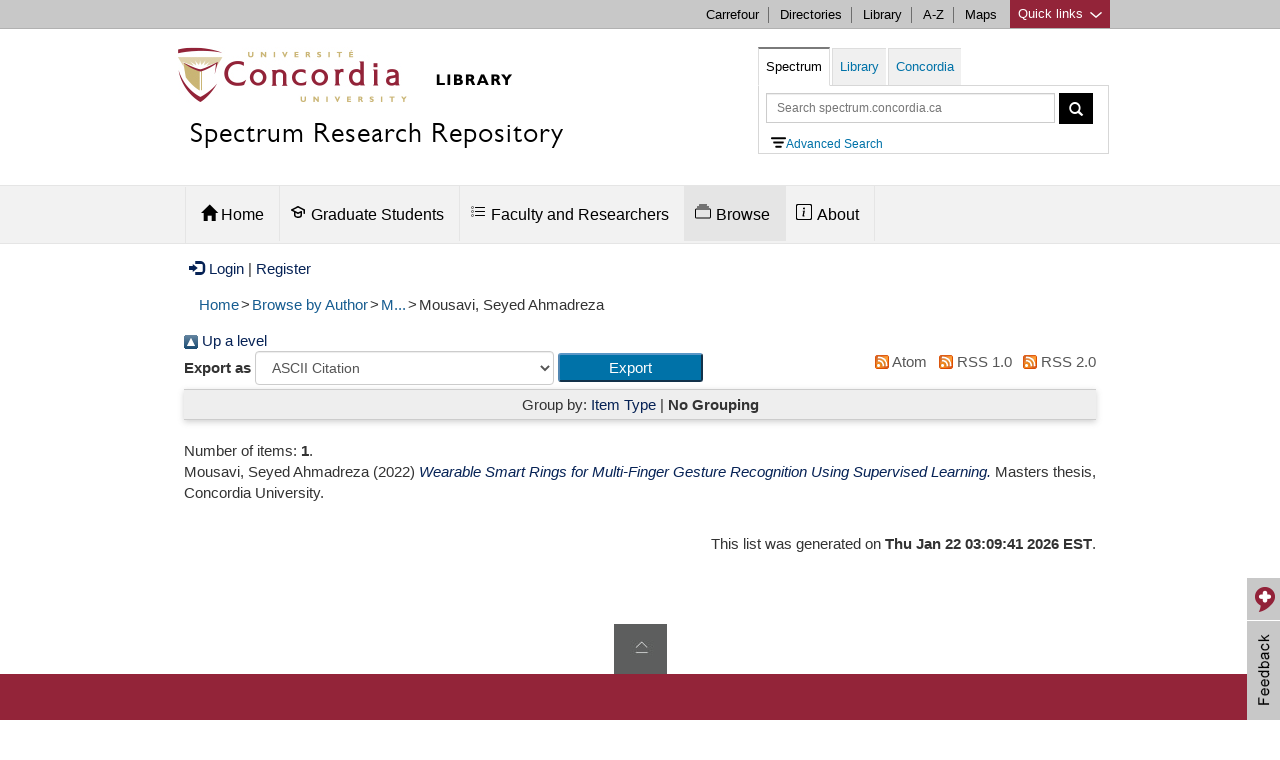

--- FILE ---
content_type: text/html; charset=utf-8
request_url: https://spectrum.library.concordia.ca/view/creators/Mousavi=3ASeyed_Ahmadreza=3A=3A.default.html
body_size: 7467
content:
<!DOCTYPE html PUBLIC "-//W3C//DTD XHTML 1.0 Transitional//EN" "http://www.w3.org/TR/xhtml1/DTD/xhtml1-transitional.dtd">
<html xmlns="http://www.w3.org/1999/xhtml" lang="en">
  <head>
  	<meta HTTP-EQUIV="Content-Type" CONTENT="text/html; charset=UTF-8" />
    <meta HTTP-EQUIV="X-UA-Compatible" CONTENT="IE=edge" />
    <title>Items where Author is "Mousavi, Seyed Ahmadreza" - Spectrum: Concordia University Research Repository</title>
	 <script SRC="https://www.gstatic.com/charts/loader.js">// <!-- No script --></script>
    <!-- Load jQuery for Search Box -->
	<script TYPE="text/javascript" SRC="/javascript/jquery-1.8.3.min.js">// <!-- No script --></script>
	
	<meta name="viewport" CONTENT="width=device-width, initial-scale=1" />
	
	<style TYPE="text/css" MEDIA="all">@import url(/style/bootstrap/css/bootstrap.min.css);</style> 
	<style TYPE="text/css" MEDIA="all">@import url(/style/bootstrap-related.css);</style> 
	<style TYPE="text/css" MEDIA="all">@import url(/style/concordia-master-components.min.css);</style> 
	<style TYPE="text/css" MEDIA="all">@import url(/style/concordia-master-templates.min.css);</style> 
	<script TYPE="text/javascript" SRC="/javascript/bootstrap-related.js">// <!-- No script --></script>
	<script TYPE="text/javascript" SRC="/javascript/quick-links.min.js">// <!-- No script --></script>
	<!--TN: June 2017, upgrading from 5.11.7 to 6.1.0 -->
	<link HREF="https://vjs.zencdn.net/6.1.0/video-js.css" REL="stylesheet" />
  	<!-- If you'd like to support IE8 -->
  	<script SRC="https://vjs.zencdn.net/ie8/1.1.2/videojs-ie8.min.js">// <!-- No script --></script>
	
    <link REL="icon" HREF="/favicon.ico" TYPE="image/x-icon" />
    <link REL="shortcut icon" HREF="/favicon.ico" TYPE="image/x-icon" />
    <link REL="Top" HREF="https://spectrum.library.concordia.ca/" />
    <link rel="Top" href="https://spectrum.library.concordia.ca/" />
    <link rel="Sword" href="https://spectrum.library.concordia.ca/sword-app/servicedocument" />
    <link rel="SwordDeposit" href="https://spectrum.library.concordia.ca/id/contents" />
    <link rel="Search" type="text/html" href="https://spectrum.library.concordia.ca/cgi/search" />
    <link rel="Search" type="application/opensearchdescription+xml" href="https://spectrum.library.concordia.ca/cgi/opensearchdescription" title="Spectrum: Concordia University Research Repository" />
    <script type="text/javascript">
// <![CDATA[
var eprints_http_root = "https://spectrum.library.concordia.ca";
var eprints_http_cgiroot = "https://spectrum.library.concordia.ca/cgi";
var eprints_oai_archive_id = "https://spectrum.library.concordia.ca";
var eprints_logged_in = false;
var eprints_logged_in_userid = 0; 
var eprints_logged_in_username = ""; 
var eprints_logged_in_usertype = ""; 
// ]]></script>
    <style type="text/css">.ep_logged_in { display: none }</style>
    <link rel="stylesheet" type="text/css" href="/style/auto-3.4.3.css" />
    <script type="text/javascript" src="/javascript/auto-3.4.3.js">
//padder
</script>
    <!--[if lte IE 6]>
        <link rel="stylesheet" type="text/css" href="/style/ie6.css" />
   <![endif]-->
    <meta name="Generator" content="EPrints 3.4.3" />
    <meta http-equiv="Content-Type" content="text/html; charset=UTF-8" />
    <meta http-equiv="Content-Language" content="en" />
    
	
  </head>
  <body>
     




<div CLASS="boot">
	<div CLASS="link-list quick-links">
			<div CLASS="c-quicklinks">
			<!-- Group of links -->
			<div CLASS="container">
				<ul>
			<li><b>Study resources</b></li>
        	<li><a HREF="https://concordia.ca/academics/graduate/calendar/current.html">Calendar - Graduate</a></li>
        	<li><a HREF="https://concordia.ca/academics/undergraduate/calendar.html">Calendar - Undergraduate</a></li>
        	<li><a HREF="https://campus.concordia.ca/psc/pscsprd/EMPLOYEE/HRMS/c/CU_EXT.CU_CLASS_SEARCH.GBL">Class schedules</a></li>
			<li><a HREF="https://concordia.ca/events/cancelled-classes.html">Class cancellations</a></li>
			<li><a HREF="https://www.concordia.ca/students/registration.html">Course registration</a></li>
        	<li><a HREF="https://concordia.ca/events/academic-dates.html">Important academic dates</a></li>
        	<li><a HREF="https://www.concordia.ca/students/academic-resources.html">More academic resources</a></li>
        </ul>
        <ul>
        	<li><b>Campus services</b></li>
			<li><a HREF="https://www.bkstr.com/concordiastore">Book Stop</a></li>
			<li><a HREF="https://concordia.ca/it.html">IT services</a></li>
			<li><a HREF="https://concordia.ca/hr/jobs/openings.html">Job opportunities</a></li>
			<li><a HREF="https://concordia.ca/campus-life/security.html">Security</a></li>
			<li><a HREF="https://concordia.ca/health/mental.html">Mental health support</a></li>
			<li><a HREF="https://concordia.ca/students/birks.html">Student Service Centre (Birks)</a></li>
        </ul>
        <ul>
        	<li><b>What's New</b></li>
			<li><a HREF="https://concordia.ca/events.html">Calendar of events</a></li>
			<li><a HREF="https://concordia.ca/news/stories.html">Latest news</a></li>
			<li><a HREF="https://concordia.ca/news/media-relations.html">Media Relations</a></li>
        </ul>
        <ul>
        	<li><b>Faculties, Schools &amp; Colleges</b></li>
        	<li><a HREF="https://concordia.ca/artsci.html">Arts and Science</a></li>
        	<li><a HREF="https://concordia.ca/ginacody.html">Gina Cody School of Engineering and Computer Science</a></li>
        	<li><a HREF="https://concordia.ca/finearts.html">Fine Arts</a></li>
        	<li><a HREF="https://concordia.ca/jmsb.html">John Molson School of Business</a></li>
        	<li><a HREF="https://concordia.ca/sgs.html">School of Graduate Studies</a></li>
        	<li><a HREF="https://concordia.ca/academics/units.html">All Schools, Colleges &amp; Departments</a></li>
        </ul>	
		  </div>
			</div>
	</div>

	<div CLASS="c-topnav top-links">
	    <div CLASS="container">
				<a HREF="#" CLASS="btQuicklinks" title="Open quick links">Quick links <span CLASS="sprites-icon-arrow-bottom-fushia"></span></a>
	        <ul CLASS="paranav">   
	          <li><a HREF="https://hub.concordia.ca/carrefour.html">Carrefour</a></li>
	        	<li><a HREF="http://www.concordia.ca/directories.html">Directories</a></li>
	        	<li><a HREF="http://library.concordia.ca">Library</a></li>
	        	<li><a HREF="http://www.concordia.ca/web/a-z.html">A-Z</a></li>
	          <li><a HREF="http://www.concordia.ca/maps.html">Maps</a></li>
	        </ul>
		</div>
	</div> 


	<div CLASS="header subsite ">
		<div CLASS="navigation ">
		
			<div CLASS="container header-logo">
			<div CLASS="header-logo-content col-md-7">	
				<div id="concordia-library-logo">
					<div CLASS="hidden-xs">
						<a HREF="https://library.concordia.ca" title="library homepage"><img SRC="https://spectrum.library.concordia.ca/images/custom-logo.jpg" ALT="concordia library logo" /></a>
						</div>
						<div CLASS="visible-xs">
						<a HREF="https://library.concordia.ca" title="library homepage"><img SRC="https://spectrum.library.concordia.ca/images/Concordia-logo-compact-Faculty-Libraries-02.png" alt="concordia library logo" /></a>
						</div>
					</div>
					
					<div>
						<h2 CLASS="category-title spectrum-logo-title">
							<a HREF="https://spectrum.library.concordia.ca/">Spectrum Research Repository</a>
						</h2>
	    			</div> 
			</div>
				
			
			
		
			
			<div CLASS="col-md-5">
			<div CLASS="container">
			 <div STYLE="float:left;">
			<a CLASS="btn btn-navbar visible-xs hamburger-menu hamburger-icon collapsed" data-toggle="collapse" data-target=".navbar-collapse">
			</a>
			</div>
			
			<a CLASS="btn btn-formbar visible-xs collapsed search-icon" data-toggle="collapse" data-target=".form-collapse"><span CLASS="glyphicon glyphicon-search"></span></a>
			
			</div>
			<div CLASS="search-form form-collapse collapse" id="header-search">
			
    <ul CLASS="nav nav-tabs" id="search-box">
        <li id="spectrum-search"><a data-toggle="tab" HREF="#catalogue">Spectrum</a></li>
        <li><a data-toggle="tab" HREF="#library">Library</a></li>
 				<li><a data-toggle="tab" HREF="#concordia">Concordia</a></li>
    </ul>
    <div CLASS="tab-content header-search-box">
        <div id="catalogue" CLASS="tab-pane in active">
		
		
		<form CLASS="form-inline" METHOD="get" ACCEPT-CHARSET="utf-8" ACTION="https://spectrum.library.concordia.ca/cgi/search/archive/simple">
						  
				<input TYPE="text" SIZE="37" CLASS="form-control input-sm" placeholder="Search spectrum.concordia.ca" autocomplete="off" name="q" type="text" aria-label="Query to search in Spectrum simple search" />
									
						<button TYPE="submit" CLASS="btn btn-sm" STYLE="vertical-align:top;" aria-label="Spectrum simple search button"><span CLASS="glyphicon glyphicon-search" STYLE="line-height:1.5em;"></span></button>
									
						  <input autocomplete="off" name="_action_search" VALUE="Search" TYPE="hidden" />
						  <input autocomplete="off" name="dataset" VALUE="archive" TYPE="hidden" />
						  <input autocomplete="off" name="screen" VALUE="Search" TYPE="hidden" />				  
										
						</form>
<div STYLE="margin-left:5px;"><a HREF="https://spectrum.library.concordia.ca/cgi/search/advanced" alt="Advanced Search" id="advancedsearchlink"><img id="IconAdvancedSearch" ALT="advanced search icon" />Advanced Search</a>
			</div>		
		
          
				</div>
        <div id="library" CLASS="tab-pane">
            <form CLASS="form-inline" METHOD="get" onsubmit="javascript:searchlw();return false;" name="clues2">
						<input TYPE="text" SIZE="37" CLASS="form-control input-sm" placeholder="Search Library.Concordia.ca" name="searchterms2" id="searchterms2" aria-label="Query to search in library.concordia.ca" />
						<button TYPE="submit" CLASS="btn btn-sm" STYLE="vertical-align:top;" aria-label="Search button for library.concordia.ca"><span CLASS="glyphicon glyphicon-search" STYLE="line-height:1.5em;"></span></button>
						</form>
					
				</div>
        <div id="concordia" CLASS="tab-pane">
            <form CLASS="form-inline" METHOD="get" onsubmit="javascript:searchAllconcordia();return false;" name="clues3">
						<input TYPE="text" SIZE="37" CLASS="form-control input-sm" placeholder="Search Concordia.ca" name="searchterms3" id="searchterms3" aria-label="Query to search in Concordia.ca" />
						<button TYPE="submit" CLASS="btn btn-sm" aria-label="Concordia.ca search button" STYLE="vertical-align:top;"><span CLASS="glyphicon glyphicon-search" STYLE="line-height:1.5em;"></span></button>
						</form>

								</div>
    						</div>
 						 </div>
			</div>			
			
			
			
			
			
			</div>
	
			
	   </div>

		</div>
		


<div CLASS="ep_tm_header">



<div CLASS="subnavigation">
	    <div CLASS="container header">		


  
	         <div CLASS="navbar-collapse collapse">
	            <ul CLASS="nav subnav">
			
					<li CLASS="dropdown" id="main_menu_home">
										
									<a HREF="/" ROLE="button" CLASS="dropdown-toggle" data-toggle="" STYLE="padding-bottom:20px;"><span CLASS="glyphicon glyphicon-home" STYLE="padding:0px;margin:0px;"></span> Home</a>
	                
	         						</li>
										
					<li CLASS="dropdown" id="main_menu_deposit_graduate_students">
										
										<a HREF="https://spectrum.library.concordia.ca/GraduateStudents.html" ROLE="button" CLASS="dropdown-toggle" data-toggle=""><svg width="1.0em" height="1em" viewBox="0 0 16 16" version="1.1" fill="none" stroke="#000000" stroke-linecap="round" stroke-linejoin="round" stroke-width="1.5" style="margin-right:5px;margin-left:-5px;">
<path d="m14.25 9.25v-3.25l-6.25-3.25-6.25 3.25 6.25 3.25 3.25-1.5v3.5c0 1-1.5 2-3.25 2s-3.25-1-3.25-2v-3.5"></path>
</svg>Graduate Students</a>
	                      <div>
	                            <div CLASS="dropdown-menu">
	                                <div CLASS="row-fluid">
	                                    
	                                        <ul>
	                                          <li CLASS=""><a TABINDEX="-1" HREF="https://spectrum.library.concordia.ca/ThesisDepositChecklist.html">Thesis Deposit Checklist</a></li>
	                                          <li CLASS=""><a TABINDEX="-1" HREF="https://spectrum.library.concordia.ca/GraduateProjectsDepositChecklist.html">Graduate Project (Non-Thesis) Checklist</a></li>
											   <li CLASS=""><a TABINDEX="-1" HREF="https://spectrum.library.concordia.ca/HowToPreparePDFA.html">How to Prepare PDF/A</a></li>
              
                  
	                                        </ul>
	                                    
	                                </div>
	                            </div>
	                        </div>
	         						</li>
	    
	  			<li CLASS="dropdown" id="main_menu_deposit_faculty">
										
										<a HREF="https://spectrum.library.concordia.ca/FacultyResearchers.html" ROLE="button" CLASS="dropdown-toggle" data-toggle=""><svg width="1.0em" height="1em" viewBox="0 0 16 16" class="bi bi-list-task" fill="currentColor" style="margin-right:5px;margin-left:-5px;">
  <path fill-rule="evenodd" d="M2 2.5a.5.5 0 0 0-.5.5v1a.5.5 0 0 0 .5.5h1a.5.5 0 0 0 .5-.5V3a.5.5 0 0 0-.5-.5H2zM3 3H2v1h1V3z"></path>
  <path d="M5 3.5a.5.5 0 0 1 .5-.5h9a.5.5 0 0 1 0 1h-9a.5.5 0 0 1-.5-.5zM5.5 7a.5.5 0 0 0 0 1h9a.5.5 0 0 0 0-1h-9zm0 4a.5.5 0 0 0 0 1h9a.5.5 0 0 0 0-1h-9z"></path>
  <path fill-rule="evenodd" d="M1.5 7a.5.5 0 0 1 .5-.5h1a.5.5 0 0 1 .5.5v1a.5.5 0 0 1-.5.5H2a.5.5 0 0 1-.5-.5V7zM2 7h1v1H2V7zm0 3.5a.5.5 0 0 0-.5.5v1a.5.5 0 0 0 .5.5h1a.5.5 0 0 0 .5-.5v-1a.5.5 0 0 0-.5-.5H2zm1 .5H2v1h1v-1z"></path>
</svg>Faculty and Researchers</a>
	                      <div>
	                            <div CLASS="dropdown-menu">
	                                <div CLASS="row-fluid">
	                                    
	                                        <ul>
	                                          <li CLASS=""><a TABINDEX="-1" HREF="https://spectrum.library.concordia.ca/ArticlesAndMoreChecklist.html">Articles and more checklist</a></li>
	                                          <li CLASS=""><a TABINDEX="-1" HREF="https://spectrum.library.concordia.ca/DepositArticlesAndMore.html">Depositing articles and more</a></li>
		                             
	                                        </ul>
	                                    
	                                </div>
	                            </div>
	                        </div>
	         						</li>
	                     
	
	                    <li CLASS="dropdown" id="main_menu_browse">
 <a HREF="https://spectrum.library.concordia.ca/browse.html" ROLE="button" CLASS="dropdown-toggle" data-toggle=""><svg width="1em" height="1.0em" viewBox="0 0 16 16" class="bi bi-collection" style="margin-right:5px;margin-left:-5px;" fill="currentColor">
  <path fill-rule="evenodd" d="M14.5 13.5h-13A.5.5 0 0 1 1 13V6a.5.5 0 0 1 .5-.5h13a.5.5 0 0 1 .5.5v7a.5.5 0 0 1-.5.5zm-13 1A1.5 1.5 0 0 1 0 13V6a1.5 1.5 0 0 1 1.5-1.5h13A1.5 1.5 0 0 1 16 6v7a1.5 1.5 0 0 1-1.5 1.5h-13zM2 3a.5.5 0 0 0 .5.5h11a.5.5 0 0 0 0-1h-11A.5.5 0 0 0 2 3zm2-2a.5.5 0 0 0 .5.5h7a.5.5 0 0 0 0-1h-7A.5.5 0 0 0 4 1z"></path>
</svg>Browse</a>
	                        <div>
	                            <div CLASS="dropdown-menu">
	                                <div CLASS="row-fluid">
	                                    
	                                        <ul>
	                                          <li CLASS=""><a TABINDEX="-1" HREF="https://spectrum.library.concordia.ca/view/year/">by Year</a></li>
	                                          <li CLASS=""><a TABINDEX="-1" HREF="https://spectrum.library.concordia.ca/view/divisions/">by Department</a></li>
	                                          <li CLASS=""><a TABINDEX="-1" HREF="https://spectrum.library.concordia.ca/view/creators/">by Author</a></li>
	                                          <li CLASS=""><a TABINDEX="-1" HREF="https://spectrum.library.concordia.ca/view/document_subtype/">by Document Type</a></li>
	                                        </ul>
	                                    
	                                </div>
	                            </div>
	                        </div>
	                    </li>
	    
	                   
	
	 
	                    <li CLASS="dropdown" id="main_menu_about">
										<a HREF="https://spectrum.library.concordia.ca/about.html" ROLE="button" CLASS="dropdown-toggle" data-toggle=""><svg width="1.0em" height="1em" viewBox="0 0 16 16" class="bi bi-info-square" fill="currentColor" style="margin-right:5px;margin-left:-5px;">
  <path fill-rule="evenodd" d="M14 1H2a1 1 0 0 0-1 1v12a1 1 0 0 0 1 1h12a1 1 0 0 0 1-1V2a1 1 0 0 0-1-1zM2 0a2 2 0 0 0-2 2v12a2 2 0 0 0 2 2h12a2 2 0 0 0 2-2V2a2 2 0 0 0-2-2H2z"></path>
  <path fill-rule="evenodd" d="M14 1H2a1 1 0 0 0-1 1v12a1 1 0 0 0 1 1h12a1 1 0 0 0 1-1V2a1 1 0 0 0-1-1zM2 0a2 2 0 0 0-2 2v12a2 2 0 0 0 2 2h12a2 2 0 0 0 2-2V2a2 2 0 0 0-2-2H2z"></path>
  <path d="M8.93 6.588l-2.29.287-.082.38.45.083c.294.07.352.176.288.469l-.738 3.468c-.194.897.105 1.319.808 1.319.545 0 1.178-.252 1.465-.598l.088-.416c-.2.176-.492.246-.686.246-.275 0-.375-.193-.304-.533L8.93 6.588z"></path>
  <circle cx="8" cy="4.5" r="1"></circle>
</svg>About</a>
	                        <div>
	                            <div CLASS="dropdown-menu">
	                            
	                          
	                           
	                                        
																							<ul>
	                                                
	                                                <li CLASS=""><a TABINDEX="-1" HREF="https://spectrum.library.concordia.ca/policies.html">Guidelines</a></li>
	                                   
	                                                <li CLASS=""><a TABINDEX="-1" HREF="https://spectrum.library.concordia.ca/faq.html">FAQ</a></li>
																								
													<li CLASS=""><a TABINDEX="-1" HREF="https://spectrum.library.concordia.ca/orcid_support_advance.html">Make use of your ORCID iD</a></li>
																								
													<li CLASS=""><a TABINDEX="-1" HREF="https://spectrum.library.concordia.ca/Embargoes.html">Apply an embargo</a></li>
																								
													<li CLASS=""><a TABINDEX="-1" HREF="https://spectrum.library.concordia.ca/Navigating.html">Navigate Spectrum</a></li>
																								
													
													<li CLASS=""><a TABINDEX="-1" HREF="https://spectrum.library.concordia.ca/about.html#impact">Learn about Spectrum's Impact</a></li>
																								
																									
													<li CLASS=""><a TABINDEX="-1" HREF="https://spectrum.library.concordia.ca/about.html#help">Get help</a></li>

	                           
													 											
																							</ul>
	                                </div>
	                          
	                            </div>
	                                
	                           
	                    </li>
	    </ul>
			</div>
		</div>
	</div>





 
</div>
		


		
</div><!--BOOT-->



			
	





<div id="maincontent" CLASS="container">

<a href="https://spectrum.library.concordia.ca/cgi/users/home"><span class="glyphicon glyphicon-log-in" style="padding:0px;margin-right:5px;margin-left:5px;"></span>Login</a>  |  <a href="https://spectrum.library.concordia.ca/cgi/register">Register</a>		


<!-- New defined "bread_crumb" pin, turn it off when necessary -->
	<ul id="breadcrumbs"><li><a href="https://spectrum.library.concordia.ca">Home</a></li><li>&gt;</li><li><a href="https://spectrum.library.concordia.ca/view/creators">Browse by Author</a></li><li>&gt;</li><li><a href="https://spectrum.library.concordia.ca/view/creators/index.M.html">M...</a></li><li>&gt;</li><li>Mousavi, Seyed Ahmadreza</li></ul>
	


<div ALIGN="center">
  

	<div CLASS="ep_tm_main" ALIGN="left">
  
	<!-- the new "abstract_title" pin replace this static "title" pin -->
	<h1 id="ep_tm_pagetitle">Items where Author is "<span class="person_name">Mousavi, Seyed Ahmadreza</span>"</h1>
	
	<!-- New defined "abstract_title" pin, only work for the abstract pages, turn it off when necessary -->
	<div style="margin-bottom: 1em;"></div>

	<div class="no_link_decor"><a href="./"><img src="/style/images/multi_up.png" alt="[up]" border="0" /> Up a level</a></div><form method="get" accept-charset="utf-8" action="/cgi/exportview">
<div>
  <div class="ep_export_bar">
    <div><label for="export-format">Export as</label> <select name="format" id="export-format"><option value="Text">ASCII Citation</option><option value="BibTeX">BibTeX</option><option value="DC">Dublin Core</option><option value="ETD_MS">ETD_MS</option><option value="EndNote">EndNote</option><option value="HTML">HTML Citation</option><option value="JSONLD">JSON LD</option><option value="MARC::ASCII">MARC (ASCII)</option><option value="MARC::USMARC">MARC (ISO 2709)</option><option value="MARC::XML">MARC XML</option><option value="REM_Atom">OAI-ORE Resource Map (Atom Format)</option><option value="REM_RDF">OAI-ORE Resource Map (RDF Format)</option><option value="Ids">Object IDs</option><option value="ContextObject">OpenURL ContextObject</option><option value="RSS2FULLEXPORT">RSS 2.0 Expanded</option><option value="Refer">Refer</option><option value="RIS">Reference Manager</option></select><input role="button" type="submit" name="_action_export_redir" class="ep_form_action_button" value="Export" /><input name="view" id="view" value="creators" type="hidden" /><input name="values" id="values" value="Mousavi=3ASeyed_Ahmadreza=3A=3A" type="hidden" /></div>
    <div> <span class="ep_search_feed"><a href="/cgi/exportview/creators/Mousavi=3ASeyed_Ahmadreza=3A=3A/Atom/Mousavi=3ASeyed_Ahmadreza=3A=3A.xml"><img src="/style/images/feed-icon-14x14.png" alt="[Atom feed]" border="0" /> Atom</a></span> <span class="ep_search_feed"><a href="/cgi/exportview/creators/Mousavi=3ASeyed_Ahmadreza=3A=3A/RSS/Mousavi=3ASeyed_Ahmadreza=3A=3A.rss"><img src="/style/images/feed-icon-14x14.png" alt="[RSS feed]" border="0" /> RSS 1.0</a></span> <span class="ep_search_feed"><a href="/cgi/exportview/creators/Mousavi=3ASeyed_Ahmadreza=3A=3A/RSS2/Mousavi=3ASeyed_Ahmadreza=3A=3A.xml"><img src="/style/images/feed-icon-14x14.png" alt="[RSS2 feed]" border="0" /> RSS 2.0</a></span></div>
  </div>
  <div>
    <span>
      
    </span>
  </div>
</div>

</form><div class="ep_view_page ep_view_page_view_creators"><div class="ep_view_group_by">Group by: <a href="Mousavi=3ASeyed_Ahmadreza=3A=3A.html">Item Type</a> | <span class="ep_view_group_by_current">No Grouping</span></div><div class="ep_view_blurb">Number of items: <strong>1</strong>.</div><p>


    <span class="person"><span class="person_name">Mousavi, Seyed Ahmadreza</span></span>
  

(2022)

<a href="https://spectrum.library.concordia.ca/id/eprint/991699/"><em>Wearable Smart Rings for Multi-Finger Gesture&#13;
Recognition Using Supervised Learning.</em></a>


    Masters thesis, Concordia University.
  



</p><div class="ep_view_timestamp">This list was generated on <strong>Thu Jan 22 03:09:41 2026 EST</strong>.</div></div>
	
	<!-- <epc:pin ref="slideshow"/> -->
	
  </div>
</div>

</div> <!--maincontent-->  




<!--FOOTER-->
<div CLASS="boot">
		<div CLASS="c-back-to-top">
    <span>Back to top</span>
    <img SRC="/style/clientlibs/img/sprites/icon-back-to-top.jpg" ALT="Back to top" />
		</div>
	<footer CLASS="c-footer">
	<div CLASS="main">
		<div CLASS="wrap container">
			<div CLASS="row">
				<div CLASS="col-sm-6 col-md-6 footer-library-links hidden-xs">        
					<div CLASS="row-fluid">
						<div CLASS="col-sm-10 col-md-10 footer-library-links">
								<div CLASS="link-list section">
									<div CLASS="c-bloc-links">
										<ul CLASS="left-column-library-links-footer">
	                    <li CLASS=""><a HREF="/information.html">How to deposit</a></li>
	                    <li CLASS=""><a HREF="/policies.html">Guidelines &amp; Policies</a></li>
	                    <li CLASS=""><a HREF="/faq.html">FAQ</a></li>
	                  
									
										
											
		                    
		                    <li CLASS=""><a HREF="http://www.concordia.ca/content/dam/common/docs/policies/official-policies/VPRGS-9.pdf">Concordia University Policy on Intellectual Property</a></li>
		                    <li CLASS=""><a HREF="http://library.concordia.ca/research/open-access/SenateResolutiononOpenAccess.pdf">Concordia University Senate Resolution on Open Access</a></li>
		                     <li CLASS=""><a HREF="https://www.sherpa.ac.uk/romeo/">SHERPA/RoMEO</a></li>      	
	                   	</ul> 
							</div>
								</div>
								
								
								
							</div>
										
								
							
							<div CLASS="col-sm-2 col-md-2"></div>
					</div>
			</div>	
			<div CLASS="col-sm-6 col-md-6 contact">
							<div CLASS="row-fluid">
									
									<div CLASS="col-sm-6 col-md-6 footer-library-links">
									<div CLASS="org">Webster Library</div>
									<div CLASS="street-address">Physical Address:<br />1400 de Maisonneuve Blvd. W.</div>
									<div CLASS="street-address">Mailing Address:<br />1455 de Maisonneuve Blvd. W.</div>
									<div><span CLASS="locality">Montreal</span>, <span CLASS="region">Quebec</span>, <span CLASS="country-name">Canada</span>
									<span CLASS="postal-code">H3G 1M8</span></div>
									
								<div CLASS="link"><a HREF="http://www.concordia.ca/maps/sgw-campus.html?building=LB"><i CLASS="sprites-icon-map"></i>See on map</a></div>
							   </div>
							   <span CLASS="visible-xs"><br /></span>
							   
							   
							   <div CLASS="col-sm-6 col-md-6 footer-library-links">
									<div CLASS="org">Vanier Library</div>
									<div><span CLASS="street-address">7141 Sherbrooke Street West</span></div>
									<div><span CLASS="locality">Montreal</span>, <span CLASS="region">Quebec</span>, <span CLASS="country-name">Canada</span>, <span CLASS="postal-code">H4B 1R6</span></div>
									<div CLASS="link"><a HREF="http://www.concordia.ca/maps/loyola-campus.html?building=VL"><i CLASS="sprites-icon-map"></i>See on map</a></div>
									<div CLASS="locations"><a CLASS="locations" HREF="https://library.concordia.ca/locations/">Locations &amp; phone numbers</a></div>
									</div>
							   
						</div>

			</div>
			</div>
		</div>
	</div>
	<div CLASS="footer">       
		<div CLASS="wrap">    
			<div CLASS="row">
				<div CLASS="social">
					<div CLASS="social-media-list social-media-icons">
						<div CLASS="social">
							<div CLASS="lbl"><a HREF="http://concordia.ca/social.html">Join the Conversation</a></div>
								<ul>
									<li CLASS=""><a CLASS="facebook-white" HREF="https://facebook.com/ConcordiaUniversity" TARGET="_blank">facebook</a></li>
									<li CLASS=""><a CLASS="twitter-white" HREF="https://twitter.com/Concordia" TARGET="_blank">twitter</a></li>
				          <li CLASS=""><a CLASS="youtube-white" HREF="http://youtube.com/user/ConcordiaUni" TARGET="_blank">youtube</a></li>
				          <li CLASS=""><a CLASS="linkedin-white" HREF="http://linkedin.com/company/concordia-university" TARGET="_blank">linkedin</a></li>
				          <li CLASS=""><a CLASS="instagram-white" HREF="http://instagram.com/concordiauniversity" TARGET="_blank">instagram</a></li>
				          <li CLASS=""><a CLASS="flickr-white" HREF="http://www.flickr.com/photos/concordiauniversity/" TARGET="_blank">flickr</a></li>
								</ul> 
						</div>	
					</div>
				</div>
				<div CLASS="link-list copyright">
					<div CLASS="c-bloc-links">
						<ul CLASS="nav pull-right">
							<li>© Concordia University</li> 
							<li><a HREF="http://concordia.ca/web/terms.html">Terms</a></li>
							<li><a HREF="http://concordia.ca/web/privacy.html">Privacy</a></li>
							<li><a HREF="http://concordia.ca/web/accessibility.html">Accessibility</a></li>
						</ul> 
					</div>
				</div>
			</div>
		</div>
	</div>
	<div CLASS="c-feedback">
    <a href="" data-toggle="modal" data-target="#myModal"><span>Provide feedback</span></a>
</div>
<!-- Modal -->
<div CLASS="modal fade" id="myModal" TABINDEX="-1" ROLE="dialog" aria-labelledby="myModalLabel" aria-hidden="true">
  <div CLASS="modal-dialog">
    <div CLASS="modal-content">
      <div CLASS="modal-header">
        <h3 id="myModalLabel">Feedback forms</h3>
        <a CLASS="modal-close" data-dismiss="modal" HREF="#" aria-label="Feedback Forms Open Link"></a>
      </div>
      <div CLASS="modal-body">
        <p>Thanks for your time. Please select your area of feedback.</p>
				<ul>
				<li>Questions concerning the deposit of theses in Spectrum can be directed to the Thesis Office, at 514-848-2424 ext. 3813 or 5858 and at <a HREF="mailto:thesis@concordia.ca">thesis@concordia.ca</a></li>
				<li>For other questions please contact Spectrum editors at <a HREF="mailto:lib-spectrum@concordia.ca">lib-spectrum@concordia.ca</a></li>
    			<li><a HREF="https://library.concordia.ca/about/feedback/index.php">Give feedback about the libraries' spaces, services, and/or collections</a></li>
    			<li><a HREF="https://library.concordia.ca/help/questions/index.php">Get help with my research, course work, or report a broken link</a></li>
    		</ul>
      </div>
     </div>
  </div>

	</div>
</footer>
</div>
	<!--/footer-->
	  
	<script TYPE="text/javascript" SRC="/style/bootstrap/js/bootstrap.min.js">// <!-- No script --></script>
	<script SRC="https://vjs.zencdn.net/6.1.0/video.js">// <!-- No script --></script>
	  
  </body> </html>